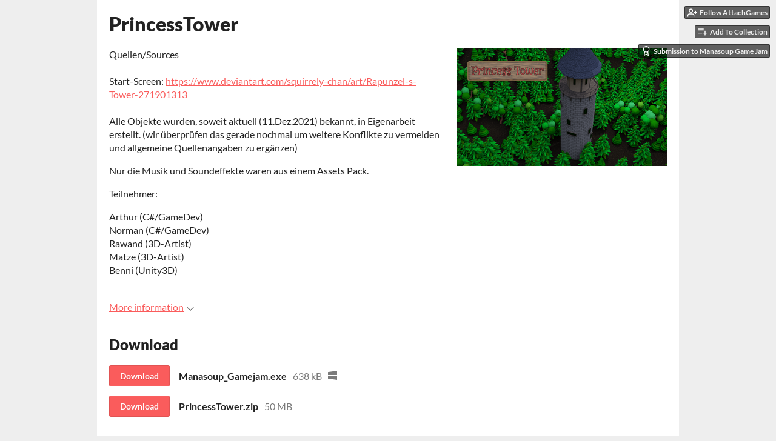

--- FILE ---
content_type: text/html
request_url: https://attachgames.itch.io/princesstower
body_size: 6038
content:
<!DOCTYPE HTML><html lang="en"><head><meta charset="UTF-8"/><meta content="#eeeeee" name="theme-color"/><meta property="og:image" content="https://img.itch.zone/aW1nLzc1OTc2NDIucG5n/original/8RRrUl.png"/><link type="image/png" rel="icon" href="https://img.itch.zone/aW1nLzc1OTc2NDIucG5n/32x32%23/TKImhq.png"/><meta content="itch.io" property="og:site_name"/><meta content="4503599627724030" property="twitter:account_id"/><meta property="og:description" content="Verteidige die Prinzessin! Werfe Gegenstände auf die Ritter. Wie lang hältst du es aus?"/><meta content="Verteidige die Prinzessin! Werfe Gegenstände auf die Ritter. Wie lang hältst du es aus?" name="description"/><meta content="width=device-width, initial-scale=1" name="viewport"/><meta content="games/1306107" name="itch:path"/><meta content="@itchio" name="twitter:site"/><meta content="PrincessTower by AttachGames, Bandylegs, Saltymus" name="twitter:title"/><meta content="Verteidige die Prinzessin! Werfe Gegenstände auf die Ritter. Wie lang hältst du es aus? Available for Windows" name="twitter:description"/><meta content="summary_large_image" name="twitter:card"/><meta property="twitter:image" content="https://img.itch.zone/aW1nLzc1OTc2NDIucG5n/508x254%23mb/OgRsPB.png"/><meta content="https://attachgames.itch.io/princesstower" name="twitter:url"/><script type="application/ld+json">{"itemListElement":[{"@type":"ListItem","position":1,"item":{"@id":"https:\/\/itch.io\/games","name":"Games"}},{"@type":"ListItem","position":2,"item":{"@id":"https:\/\/itch.io\/games\/genre-action","name":"Action"}},{"@type":"ListItem","position":3,"item":{"@id":"https:\/\/itch.io\/games\/free","name":"Free"}}],"@context":"http:\/\/schema.org","@type":"BreadcrumbList"}</script><script type="application/ld+json">{"description":"Verteidige die Prinzessin! Werfe Gegenstände auf die Ritter. Wie lang hältst du es aus?","name":"PrincessTower","@type":"Product","@context":"http:\/\/schema.org\/"}</script><title>PrincessTower by AttachGames, Bandylegs, Saltymus</title><meta name="csrf_token" value="WyJrMFpYIiwxNzY4NTUyOTQ4LCJLTUlxTnJHMzhIR29Wc0QiXQ==.wZhyvfdAL412VJRmYU+VFhcIxMQ=" /><link href="https://static.itch.io/game.css?1768549515" rel="stylesheet"/><script type="text/javascript">window.itchio_translations_url = 'https://static.itch.io/translations';</script><script type="text/javascript" src="https://static.itch.io/lib.min.js?1768549515"></script><script type="text/javascript" src="https://static.itch.io/bundle.min.js?1768549515"></script><script type="text/javascript" src="https://static.itch.io/lib/jquery.maskMoney.js"></script><script id="lib_react_src" data-src="https://static.itch.io/react.min.js?1768549515"></script><script type="text/javascript" src="https://static.itch.io/game.min.js?1768549515"></script><script type="text/javascript">I.current_user = null;I.subdomain = true;</script><script type="text/javascript">if (!window.location.hostname.match(/localhost/)) {      window.dataLayer = window.dataLayer || [];
      function gtag(){dataLayer.push(arguments);}
      gtag('js', new Date());
      gtag('config', "G-36R7NPBMLS", {});
      (function(d, t, s, m) {
        s = d.createElement(t);
        s.src = "https:\/\/www.googletagmanager.com\/gtag\/js?id=G-36R7NPBMLS";
        s.async = 1;
        m = d.getElementsByTagName(t)[0];
        m.parentNode.insertBefore(s, m);
      })(document, "script");
      }</script><style type="text/css" id="game_theme">:root{--itchio_ui_bg: #585858;--itchio_ui_bg_dark: #525252}.wrapper{--itchio_font_family: Lato;--itchio_bg_color: #eeeeee;--itchio_bg2_color: rgba(255, 255, 255, 1);--itchio_bg2_sub: #e5e5e5;--itchio_text_color: #222222;--itchio_link_color: #fa5c5c;--itchio_border_color: #d8d8d8;--itchio_button_color: #fa5c5c;--itchio_button_fg_color: #ffffff;--itchio_button_shadow_color: #e54747;background-color:#eeeeee;/*! */  /* */}.inner_column{color:#222222;font-family:Lato,Lato,LatoExtended,sans-serif;background-color:rgba(255, 255, 255, 1)}.inner_column ::selection{color:#ffffff;background:#fa5c5c}.inner_column ::-moz-selection{color:#ffffff;background:#fa5c5c}.inner_column h1,.inner_column h2,.inner_column h3,.inner_column h4,.inner_column h5,.inner_column h6{font-family:inherit;font-weight:900;color:inherit}.inner_column a,.inner_column .footer a{color:#fa5c5c}.inner_column .button,.inner_column .button:hover,.inner_column .button:active{background-color:#fa5c5c;color:#ffffff;text-shadow:0 1px 0px #e54747}.inner_column hr{background-color:#d8d8d8}.inner_column table{border-color:#d8d8d8}.inner_column .redactor-box .redactor-toolbar li a{color:#fa5c5c}.inner_column .redactor-box .redactor-toolbar li a:hover,.inner_column .redactor-box .redactor-toolbar li a:active,.inner_column .redactor-box .redactor-toolbar li a.redactor-act{background-color:#fa5c5c !important;color:#ffffff !important;text-shadow:0 1px 0px #e54747 !important}.inner_column .redactor-box .redactor-toolbar .re-button-tooltip{text-shadow:none}.game_frame{background:#e5e5e5;/*! */  /* */}.game_frame .embed_info{background-color:rgba(255, 255, 255, 0.85)}.game_loading .loader_bar .loader_bar_slider{background-color:#fa5c5c}.view_game_page .reward_row,.view_game_page .bundle_row{border-color:#e5e5e5 !important}.view_game_page .game_info_panel_widget{background:rgba(229, 229, 229, 1)}.view_game_page .star_value .star_fill{color:#fa5c5c}.view_game_page .rewards .quantity_input{background:rgba(255, 255, 255, 1);border-color:rgba(34, 34, 34, 0.5);color:#222222}.view_game_page .right_col{display:block}.game_devlog_page li .meta_row .post_likes{border-color:#e5e5e5}.game_devlog_post_page .post_like_button{box-shadow:inset 0 0 0 1px #d8d8d8}.game_comments_widget .community_post .post_footer a,.game_comments_widget .community_post .post_footer .vote_btn,.game_comments_widget .community_post .post_header .post_date a,.game_comments_widget .community_post .post_header .edit_message{color:rgba(34, 34, 34, 0.5)}.game_comments_widget .community_post .reveal_full_post_btn{background:linear-gradient(to bottom, transparent, #ffffff 50%, #ffffff);color:#fa5c5c}.game_comments_widget .community_post .post_votes{border-color:rgba(34, 34, 34, 0.2)}.game_comments_widget .community_post .post_votes .vote_btn:hover{background:rgba(34, 34, 34, 0.05)}.game_comments_widget .community_post .post_footer .vote_btn{border-color:rgba(34, 34, 34, 0.5)}.game_comments_widget .community_post .post_footer .vote_btn span{color:inherit}.game_comments_widget .community_post .post_footer .vote_btn:hover,.game_comments_widget .community_post .post_footer .vote_btn.voted{background-color:#fa5c5c;color:#ffffff;text-shadow:0 1px 0px #e54747;border-color:#fa5c5c}.game_comments_widget .form .redactor-box,.game_comments_widget .form .click_input,.game_comments_widget .form .forms_markdown_input_widget{border-color:rgba(34, 34, 34, 0.5);background:transparent}.game_comments_widget .form .redactor-layer,.game_comments_widget .form .redactor-toolbar,.game_comments_widget .form .click_input,.game_comments_widget .form .forms_markdown_input_widget{background:rgba(255, 255, 255, 1)}.game_comments_widget .form .forms_markdown_input_widget .markdown_toolbar button{color:inherit;opacity:0.6}.game_comments_widget .form .forms_markdown_input_widget .markdown_toolbar button:hover,.game_comments_widget .form .forms_markdown_input_widget .markdown_toolbar button:active{opacity:1;background-color:#fa5c5c !important;color:#ffffff !important;text-shadow:0 1px 0px #e54747 !important}.game_comments_widget .form .forms_markdown_input_widget .markdown_toolbar,.game_comments_widget .form .forms_markdown_input_widget li{border-color:rgba(34, 34, 34, 0.5)}.game_comments_widget .form textarea{border-color:rgba(34, 34, 34, 0.5);background:rgba(255, 255, 255, 1);color:inherit}.game_comments_widget .form .redactor-toolbar{border-color:rgba(34, 34, 34, 0.5)}.game_comments_widget .hint{color:rgba(34, 34, 34, 0.5)}.game_community_preview_widget .community_topic_row .topic_tag{background-color:#e5e5e5}.footer .svgicon,.view_game_page .more_information_toggle .svgicon{fill:#222222 !important}
</style></head><body data-page_name="view_game" class=" locale_en game_layout_widget layout_widget responsive no_theme_toggle" data-host="itch.io"><ul id="user_tools" class="user_tools hidden"><li><a class="follow_user_btn action_btn" data-unfollow_url="https://attachgames.itch.io/-/unfollow?source=game" data-register_action="follow_user" data-user_id="5077088" data-follow_url="https://attachgames.itch.io/-/follow?source=game" href="https://itch.io/login"><svg role="img" viewBox="0 0 24 24" version="1.1" stroke-width="2" stroke-linecap="round" class="svgicon icon_user_plus on_follow" stroke-linejoin="round" aria-hidden width="18" height="18" fill="none" stroke="currentColor"><path d="M16 21v-2a4 4 0 0 0-4-4H5a4 4 0 0 0-4 4v2"></path><circle cx="8.5" cy="7" r="4"></circle><line x1="20" y1="8" x2="20" y2="14"></line><line x1="23" y1="11" x2="17" y2="11"></line></svg><svg role="img" viewBox="0 0 24 24" version="1.1" stroke-width="2" stroke-linecap="round" class="svgicon icon_user_check on_unfollow" stroke-linejoin="round" aria-hidden width="18" height="18" fill="none" stroke="currentColor"><path d="M16 21v-2a4 4 0 0 0-4-4H5a4 4 0 0 0-4 4v2"></path><circle cx="8.5" cy="7" r="4"></circle><polyline points="17 11 19 13 23 9"></polyline></svg><span class="on_follow"><span class="full_label">Follow AttachGames</span><span class="mobile_label">Follow</span></span><span class="on_unfollow"><span class="full_label">Following AttachGames</span><span class="mobile_label">Following</span></span></a></li><li><a href="https://itch.io/login" class="action_btn add_to_collection_btn"><svg role="img" viewBox="0 0 24 24" version="1.1" stroke-width="2" stroke-linecap="round" class="svgicon icon_collection_add2" stroke-linejoin="round" aria-hidden width="18" height="18" fill="none" stroke="currentColor"><path d="M 1,6 H 14" /><path d="M 1,11 H 14" /><path d="m 1,16 h 9" /><path d="M 18,11 V 21" /><path d="M 13,16 H 23" /></svg><span class="full_label">Add To Collection</span><span class="mobile_label">Collection</span></a></li><li class="community_link"><a href="https://attachgames.itch.io/princesstower#comments" class="action_btn"><svg role="img" viewBox="0 0 24 24" version="1.1" stroke-width="2" stroke-linecap="round" class="svgicon icon_comment" stroke-linejoin="round" aria-hidden width="18" height="18" fill="none" stroke="currentColor"><path d="M21 15a2 2 0 0 1-2 2H7l-4 4V5a2 2 0 0 1 2-2h14a2 2 0 0 1 2 2z" /></svg>Comments</a></li><li class="jam_entry"><a href="https://itch.io/jam/manasoup/rate/1306107" class="action_btn"><svg role="img" viewBox="0 0 24 24" version="1.1" stroke-width="2" stroke-linecap="round" class="svgicon icon_award" stroke-linejoin="round" aria-hidden width="18" height="18" fill="none" stroke="currentColor"><circle cx="12" cy="8" r="7"></circle><polyline points="8.21 13.89 7 23 12 20 17 23 15.79 13.88"></polyline></svg>Submission to Manasoup Game Jam</a></li></ul><script type="text/javascript">new I.GameUserTools('#user_tools')</script><div id="wrapper" class="main wrapper"><div id="inner_column" class="inner_column size_large family_lato"><div id="header" class="header"><h1 itemprop="name" class="game_title">PrincessTower</h1></div><div id="view_game_5770574" class="view_game_page page_widget base_widget direct_download"><div class="header_buy_row"><p>A downloadable game for Windows</p><div class="direct_download_row"><button type="button" class="button direct_download_btn"><svg role="img" viewBox="0 0 24 24" version="1.1" stroke-width="2" stroke-linecap="round" class="svgicon icon_download" stroke-linejoin="round" aria-hidden width="22" height="22" fill="none" stroke="currentColor"><path d="M21 15v4a2 2 0 0 1-2 2H5a2 2 0 0 1-2-2v-4"></path><polyline points="7 10 12 15 17 10"></polyline><line x1="12" y1="15" x2="12" y2="3"></line></svg> Download</button></div></div><div class="columns"><div class="left_col column"><div class="formatted_description user_formatted"><p>Quellen/Sources<br><br>Start-Screen: <a href="https://www.deviantart.com/squirrely-chan/art/Rapunzel-s-Tower-271901313" referrerpolicy="origin" rel="nofollow noopener">https://www.deviantart.com/squirrely-chan/art/Rapunzel-s-Tower-271901313</a><br><br>Alle Objekte wurden, soweit aktuell (11.Dez.2021) bekannt, in Eigenarbeit erstellt. (wir überprüfen das gerade nochmal um weitere Konflikte zu vermeiden und allgemeine Quellenangaben zu ergänzen)<br></p>
<p>Nur die Musik und Soundeffekte waren aus einem Assets Pack.</p>
<p>Teilnehmer:</p>
<p>Arthur (C#/GameDev)<br>Norman (C#/GameDev)<br>Rawand (3D-Artist)<br>Matze (3D-Artist)<br>Benni (Unity3D)<br></p></div><div class="more_information_toggle"><div class="toggle_row"><a class="toggle_info_btn" href="javascript:void(0)">More information<svg class="svgicon icon_down_tick" role="img" aria-hidden viewBox="0 0 37 20" version="1.1" height="6" width="12"><path d="m2.0858 0c-1.1535 0-2.0858 0.86469-2.0858 1.9331 0 0.5139 0.21354 1.0183 0.38704 1.1881l18.113 16.879 18.112-16.879c0.174-0.1696 0.388-0.674 0.388-1.1879 0-1.0684-0.932-1.9331-2.086-1.9331-0.577 0-1.111 0.23008-1.49 0.57992l-14.924 13.894-14.925-13.893c-0.3777-0.34998-0.9134-0.581-1.4902-0.581z"/></svg></a></div><div class="info_panel_wrapper"><div id="game_info_panel_1279295" class="game_info_panel_widget base_widget"><table><tbody><tr><td>Status</td><td><a href="https://itch.io/games/prototypes">Prototype</a></td></tr><tr><td>Platforms</td><td><a href="https://itch.io/games/platform-windows">Windows</a></td></tr><tr><td>Authors</td><td><a href="https://attachgames.itch.io">AttachGames</a>, <a href="https://bandylegs.itch.io">Bandylegs</a>, <a href="https://saltymus.itch.io">Saltymus</a></td></tr><tr><td>Genre</td><td><a href="https://itch.io/games/genre-action">Action</a></td></tr><tr><td>Tags</td><td><a href="https://itch.io/games/tag-eswareinmal">eswareinmal</a>, <a href="https://itch.io/games/tag-game-jam">Game Jam</a>, <a href="https://itch.io/games/tag-manasoup">manasoup</a></td></tr></tbody></table></div></div></div><div class="uploads"><h2 id="download">Download</h2><div id="upload_list_617730" class="upload_list_widget base_widget"><div class="upload"><a class="button download_btn" data-upload_id="4884340" href="javascript:void(0);">Download</a><div class="info_column"><div class="upload_name"><strong title="Manasoup_Gamejam.exe" class="name">Manasoup_Gamejam.exe</strong> <span class="file_size"><span>638 kB</span></span> <span class="download_platforms"><span class="icon icon-windows8" title="Download for Windows" aria-hidden="true"></span> </span></div></div></div><div class="upload"><a class="button download_btn" data-upload_id="4884347" href="javascript:void(0);">Download</a><div class="info_column"><div class="upload_name"><strong title="PrincessTower.zip" class="name">PrincessTower.zip</strong> <span class="file_size"><span>50 MB</span></span> <span class="download_platforms"></span></div></div></div></div></div><div id="game_comments_4042052" class="game_comments_widget base_widget"><h2 id="comments">Leave a comment</h2><p class="form_placeholder"><a href="https://itch.io/login" data-register_action="comment">Log in with itch.io</a> to leave a comment.</p><div id="community_topic_posts_4398905" class="community_topic_posts_widget base_widget"><div id="community_post_list_2336558" class="community_post_list_widget base_widget"><script type="text/template" id="vote_counts_tpl"><% if (up_score > 0) { %><span class="upvotes">(+{{up_score}})</span><% } %><% if (down_score > 0) { %><span class="downvotes">(-{{down_score}})</span><% } %></script></div></div></div></div><div class="right_col column"><div class="video_embed"></div><div class="screenshot_list"><a data-image_lightbox="true" href="https://img.itch.zone/aW1nLzc1OTc2NDIucG5n/original/8RRrUl.png" target="_blank"><img src="https://img.itch.zone/aW1nLzc1OTc2NDIucG5n/347x500/taxaHL.png" class="screenshot"/></a></div></div></div></div><div id="view_game_footer" class="footer"><a href="https://itch.io/" class="icon_logo"><svg class="svgicon icon_itchio_new" role="img" aria-hidden viewBox="0 0 262.728 235.452" version="1.1" height="17" width="20"><path d="M31.99 1.365C21.287 7.72.2 31.945 0 38.298v10.516C0 62.144 12.46 73.86 23.773 73.86c13.584 0 24.902-11.258 24.903-24.62 0 13.362 10.93 24.62 24.515 24.62 13.586 0 24.165-11.258 24.165-24.62 0 13.362 11.622 24.62 25.207 24.62h.246c13.586 0 25.208-11.258 25.208-24.62 0 13.362 10.58 24.62 24.164 24.62 13.585 0 24.515-11.258 24.515-24.62 0 13.362 11.32 24.62 24.903 24.62 11.313 0 23.773-11.714 23.773-25.046V38.298c-.2-6.354-21.287-30.58-31.988-36.933C180.118.197 157.056-.005 122.685 0c-34.37.003-81.228.54-90.697 1.365zm65.194 66.217a28.025 28.025 0 0 1-4.78 6.155c-5.128 5.014-12.157 8.122-19.906 8.122a28.482 28.482 0 0 1-19.948-8.126c-1.858-1.82-3.27-3.766-4.563-6.032l-.006.004c-1.292 2.27-3.092 4.215-4.954 6.037a28.5 28.5 0 0 1-19.948 8.12c-.934 0-1.906-.258-2.692-.528-1.092 11.372-1.553 22.24-1.716 30.164l-.002.045c-.02 4.024-.04 7.333-.06 11.93.21 23.86-2.363 77.334 10.52 90.473 19.964 4.655 56.7 6.775 93.555 6.788h.006c36.854-.013 73.59-2.133 93.554-6.788 12.883-13.14 10.31-66.614 10.52-90.474-.022-4.596-.04-7.905-.06-11.93l-.003-.045c-.162-7.926-.623-18.793-1.715-30.165-.786.27-1.757.528-2.692.528a28.5 28.5 0 0 1-19.948-8.12c-1.862-1.822-3.662-3.766-4.955-6.037l-.006-.004c-1.294 2.266-2.705 4.213-4.563 6.032a28.48 28.48 0 0 1-19.947 8.125c-7.748 0-14.778-3.11-19.906-8.123a28.025 28.025 0 0 1-4.78-6.155 27.99 27.99 0 0 1-4.736 6.155 28.49 28.49 0 0 1-19.95 8.124c-.27 0-.54-.012-.81-.02h-.007c-.27.008-.54.02-.813.02a28.49 28.49 0 0 1-19.95-8.123 27.992 27.992 0 0 1-4.736-6.155zm-20.486 26.49l-.002.01h.015c8.113.017 15.32 0 24.25 9.746 7.028-.737 14.372-1.105 21.722-1.094h.006c7.35-.01 14.694.357 21.723 1.094 8.93-9.747 16.137-9.73 24.25-9.746h.014l-.002-.01c3.833 0 19.166 0 29.85 30.007L210 165.244c8.504 30.624-2.723 31.373-16.727 31.4-20.768-.773-32.267-15.855-32.267-30.935-11.496 1.884-24.907 2.826-38.318 2.827h-.006c-13.412 0-26.823-.943-38.318-2.827 0 15.08-11.5 30.162-32.267 30.935-14.004-.027-25.23-.775-16.726-31.4L46.85 124.08c10.684-30.007 26.017-30.007 29.85-30.007zm45.985 23.582v.006c-.02.02-21.863 20.08-25.79 27.215l14.304-.573v12.474c0 .584 5.74.346 11.486.08h.006c5.744.266 11.485.504 11.485-.08v-12.474l14.304.573c-3.928-7.135-25.79-27.215-25.79-27.215v-.006l-.003.002z"/></svg></a><a href="https://itch.io/">itch.io</a><span class="dot">·</span><a href="https://attachgames.itch.io">View all by AttachGames</a><span class="dot">·</span><a class="report_game_btn" data-lightbox_url="https://attachgames.itch.io/princesstower/report" href="javascript:void(0);">Report</a><span class="dot">·</span><a class="embed_game_btn" data-lightbox_url="https://attachgames.itch.io/princesstower/embed" href="javascript:void(0);">Embed</a><div class="breadcrumbs"><a href="https://itch.io/games">Games</a> › <a href="https://itch.io/games/genre-action">Action</a> › <a href="https://itch.io/games/free">Free</a></div></div></div></div><script type="text/javascript">I.setup_layout()</script><script type="text/template" id="loading_lightbox_tpl"><div aria-live="polite" class="lightbox loading_lightbox"><div class="loader_outer"><div class="loader_label">Loading</div><div class="loader_bar"><div class="loader_bar_slider"></div></div></div></div></script><script type="text/javascript">init_GameInfoPanel('#game_info_panel_1279295', null);new I.CommunityViewTopic('#community_topic_posts_4398905', {"report_url":"https:\/\/itch.io\/post\/:post_id\/report"});init_ViewGame('#view_game_5770574', {"generate_download_url":"https:\/\/attachgames.itch.io\/princesstower\/download_url","game":{"id":1306107,"min_price":0,"hit_url":"https:\/\/attachgames.itch.io\/princesstower\/rh\/eyJpZCI6MTMwNjEwNywiZSI6MTc2ODU1Mjk2M30%3d%2eKsVE4mLzBB3aA5YbD6ZLM9%2bWp8A%3d","type":1,"type_name":"default","actual_price":0,"slug":"princesstower"}});
I.setup_page();</script></body></html>